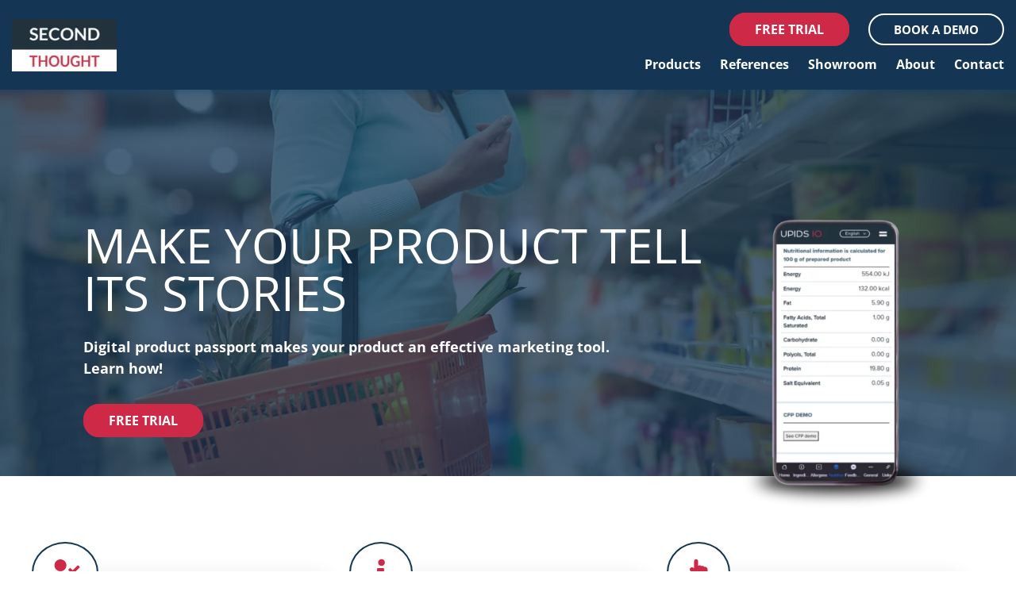

--- FILE ---
content_type: text/css; charset=utf-8
request_url: https://www-staging.secondthought.fi/wp-content/cache/min/1/wp-content/themes/second-thought-theme/style.css?ver=1675684658
body_size: 7297
content:
:root{--pv1:#143654;--pv2:#CF2948;--pv3:#E3BFB3;--pv4:#F0DDD7;--pv5:#002060;--lv1:#1D1D1D;--lv2:#F8F9FC;--lv3:#FEFEFE;--lv4:#FFFFFF;--lv5:#22323D}
/*!
Theme Name: Tammi Theme
Theme URI: http://underscores.me/
Author: Tammi Digital Oy
Author URI: https://tammidigital.fi/
Description: Custom theme: Tammi Theme, developed by Tammi Digital Oy
Version: 1.0.0
License: GNU General Public License v2 or later
License URI: LICENSE
Text Domain: tammi-theme
Tags: custom-background, custom-logo, custom-menu, featured-images, threaded-comments, translation-ready

This theme, like WordPress, is licensed under the GPL.
Use it to make something cool, have fun, and share what you've learned with others.

Tammi Theme is based on Underscores https://underscores.me/, (C) 2012-2017 Automattic, Inc.
Underscores is distributed under the terms of the GNU GPL v2 or later.

Normalizing styles have been helped along thanks to the fine work of
Nicolas Gallagher and Jonathan Neal https://necolas.github.io/normalize.css/
*/
 html{line-height:1.15;-webkit-text-size-adjust:100%;scroll-behavior:smooth;font-family:'Open Sans',sans-serif}body{margin:0;margin-right:auto!important;margin-left:auto!important;overflow-x:hidden;font-family:'Open Sans',sans-serif}h1{font-size:2em;margin:.67em 0}hr{box-sizing:content-box;height:0;overflow:visible}pre{font-family:'Open Sans',sans-serif;font-size:1em}a{background-color:transparent}abbr[title]{border-bottom:none;text-decoration:underline;text-decoration:underline dotted}b,strong{font-weight:bolder}code,kbd,samp{font-family:'Open Sans',sans-serif;font-size:1em}small{font-size:80%}sub,sup{font-size:75%;line-height:0;position:relative;vertical-align:baseline}sub{bottom:-.25em}sup{top:-.5em}img{border-style:none}.cf7sg-container .cf7-smart-grid.has-grid .form-container{max-width:1140px!important;margin:20px 0}.wpcf7-list-item{display:block!important}.cf7-smart-grid.has-grid .field>label{font-weight:700;margin-bottom:10px!important;font-size:18px}button,input,optgroup,select,textarea{font-family:inherit;font-size:100%;line-height:1.15;margin:0}button,input{overflow:visible}button,select{text-transform:none}button,[type="button"],[type="reset"],[type="submit"]{-webkit-appearance:button}button::-moz-focus-inner,[type="button"]::-moz-focus-inner,[type="reset"]::-moz-focus-inner,[type="submit"]::-moz-focus-inner{border-style:none;padding:0}button:-moz-focusring,[type="button"]:-moz-focusring,[type="reset"]:-moz-focusring,[type="submit"]:-moz-focusring{outline:1px dotted ButtonText}fieldset{padding:.35em .75em .625em}legend{box-sizing:border-box;color:inherit;display:table;max-width:100%;padding:0;white-space:normal}progress{vertical-align:baseline}textarea{overflow:auto}[type="checkbox"],[type="radio"]{box-sizing:border-box;padding:0}[type="number"]::-webkit-inner-spin-button,[type="number"]::-webkit-outer-spin-button{height:auto}[type="search"]{-webkit-appearance:textfield;outline-offset:-2px}[type="search"]::-webkit-search-decoration{-webkit-appearance:none}::-webkit-file-upload-button{-webkit-appearance:button;font:inherit}details{display:block}summary{display:list-item}template{display:none}[hidden]{display:none}body,button,input,select,optgroup,textarea{color:#000;font-family:'Open Sans',sans-serif;font-weight:400;font-style:normal;font-size:16px;font-size:1rem;line-height:1.5}h1,h2,h3,h4,h5,h6{font-weight:700;font-style:normal}h1,h2{line-height:1;font-family:'Open Sans',sans-serif}p{font-family:'Open Sans',sans-serif;font-weight:400;font-style:normal;margin-bottom:1.5em}span,li,table{font-family:'Open Sans',sans-serif;font-weight:400;font-style:normal}dfn,cite,em,i{font-style:italic}blockquote{margin:0 1.5em}address{margin:0 0 1.5em}pre{background:#eee;font-family:'Open Sans',sans-serif;font-size:15px;font-size:.9375rem;line-height:1.6;margin-bottom:1.6em;max-width:100%;overflow:auto;padding:1.6em}code,kbd,tt,var{font-family:'Open Sans',sans-serif;font-size:15px;font-size:.9375rem}abbr,acronym{border-bottom:1px dotted #666;cursor:help}mark,ins{background:#fff9c0;text-decoration:none}big{font-size:125%}html{box-sizing:border-box}*,*:before,*:after{box-sizing:inherit}body{background:#fff;max-width:1920px;margin:auto}hr{background-color:#ccc;border:0;height:1px;margin-bottom:1.5em}ul,ol{margin:0 0 1.5em 3em}ul{list-style:disc}ol{list-style:decimal}li>ul,li>ol{margin-bottom:0;margin-left:1.5em}dt{font-weight:700}dd{margin:0 1.5em 1.5em}img{height:auto;max-width:100%}figure{margin:1em 0}table{margin:0 0 1.5em;width:100%}input[type="button"],input[type="reset"],input[type="submit"]{display:inline-block;text-align:center;text-decoration:none}button:active,input[type="button"]:active,input[type="button"]:focus,input[type="reset"]:active,input[type="reset"]:focus,input[type="submit"]:active,input[type="submit"]:focus{border-color:#aaa #bbb #bbb}input[type="text"],input[type="email"],input[type="url"],input[type="password"],input[type="search"],input[type="number"],input[type="tel"],input[type="range"],input[type="date"],input[type="month"],input[type="week"],input[type="time"],input[type="datetime"],input[type="datetime-local"],input[type="color"],textarea{color:#666;border:1px solid #ccc;border-radius:3px;padding:3px}input[type="text"]:focus,input[type="email"]:focus,input[type="url"]:focus,input[type="password"]:focus,input[type="search"]:focus,input[type="number"]:focus,input[type="tel"]:focus,input[type="range"]:focus,input[type="date"]:focus,input[type="month"]:focus,input[type="week"]:focus,input[type="time"]:focus,input[type="datetime"]:focus,input[type="datetime-local"]:focus,input[type="color"]:focus,textarea:focus{color:#111}select{border:1px solid #ccc}textarea{width:100%}.screen-reader-text{border:0;clip:rect(1px,1px,1px,1px);clip-path:inset(50%);height:1px;margin:-1px;overflow:hidden;padding:0;position:absolute!important;width:1px;word-wrap:normal!important}.screen-reader-text:focus{background-color:#f1f1f1;border-radius:3px;box-shadow:0 0 2px 2px rgba(0,0,0,.6);clip:auto!important;clip-path:none;color:#21759b;display:block;font-size:14px;font-size:.875rem;font-weight:700;height:auto;left:5px;line-height:normal;padding:15px 23px 14px;text-decoration:none;top:5px;width:auto;z-index:100000}#content[tabindex="-1"]:focus{outline:0}.alignleft{display:inline;float:left;margin-right:1.5em}.alignright{display:inline;float:right;margin-left:1.5em}.aligncenter{clear:both;display:block;margin-left:auto;margin-right:auto}.clear:before,.clear:after,.entry-content:before,.entry-content:after,.comment-content:before,.comment-content:after,.site-header:before,.site-header:after,.site-content:before,.site-content:after,.site-footer:before,.site-footer:after{content:"";display:table;table-layout:fixed}.clear:after,.entry-content:after,.comment-content:after,.site-header:after,.site-content:after,.site-footer:after{clear:both}.widget{margin:0 0 1.5em}.widget select{max-width:100%}.sticky{display:block}.post,.page{margin:0}.updated:not(.published){display:none}.page-content,.entry-content,.entry-summary{margin:15px 0}.page-links{clear:both;margin:0 0 1.5em}.comment-content a{word-wrap:break-word}.bypostauthor{display:block}.infinite-scroll .posts-navigation,.infinite-scroll.neverending .site-footer{display:none}.infinity-end.neverending .site-footer{display:block}.page-content .wp-smiley,.entry-content .wp-smiley,.comment-content .wp-smiley{border:none;margin-bottom:0;margin-top:0;padding:0}embed,iframe,object{max-width:100%}.custom-logo-link{display:inline-block}.wp-caption{margin-bottom:1.5em;max-width:100%}.wp-caption img[class*="wp-image-"]{display:block;margin-left:auto;margin-right:auto}.wp-caption .wp-caption-text{margin:.8075em 0}.wp-caption-text{text-align:center}.desktop-menu{font-family:'Open Sans',sans-serif;float:right;margin-top:15px;height:100%}.site-header .left-side{padding:8px 15px;align-self:center}.site-header .right-side{display:none;align-self:center;float:right;padding:20px 0}@media only screen and (min-width:1200px){.site-header .right-side{display:block}}.desktop-menu ul{margin:0}.desktop-menu ul li{display:inline;list-style-type:none;margin-left:20px}.desktop-menu ul li a{font-family:'Open Sans',sans-serif;color:var(--lv4);font-weight:700;margin-top:0}.desktop-menu .menu>.menu-item>a:hover{border-bottom:3px solid red;text-decoration:none;padding-bottom:5px}.desktop-menu .menu>.current_page_item>a{border-bottom:3px solid red;text-decoration:none;padding-bottom:5px}.desktop-menu .menu-item-has-children{position:relative;padding:24px 0}.desktop-menu .menu-paavalikko-container{height:100%}.desktop-menu .menu-item .sub-menu{display:none;position:absolute;min-width:200px;z-index:1000;top:68px;right:0;background-color:var(--lv4);padding-left:0;text-align:center}.desktop-menu .menu-item .sub-menu:after{content:"";margin:auto;display:block;width:0;position:absolute;top:-8px;right:30px;height:0;border-style:solid;border-width:0 .6em .6em;border-color:transparent transparent var(--lv4)}.desktop-menu .sub-menu li{display:block;margin-left:0}.desktop-menu .sub-menu li a{padding:10px;display:block;color:var(--pv1);margin-bottom:0}.desktop-menu .sub-menu li a:hover{text-decoration:none;color:var(--pv5);background-color:var(--lv2)}.mobile-nav{display:none;text-align:center;background-color:var(--lv4);padding:0 0 10px 0;height:100vh}.site-header .left-side .mobile-icons{display:inline;float:right;margin:5px 0}@media only screen and (min-width:1200px){.site-header .left-side .mobile-icons{display:none}}.site-header .left-side .mobile-icons i{font-size:25px;color:var(--lv4)}.site-header .left-side .mobile-icons #mobile-hamburger{padding-left:10px}.site-header .left-side .mobile-icons #mobile-hamburger:before{vertical-align:sub}.header-search{display:none;height:100vh;background-color:var(--pv1);padding:20px}.header-search .asp_w_container_1{position:initial;margin:0 auto;width:100%}.mobile-menu .menu-item-has-children{position:relative}.mobile-menu .menu-item-has-children:after{font-family:"Font Awesome 5 Pro";content:"\f067";padding-left:8px;color:var(--lv8);position:absolute;right:30px}.mobile-menu .menu{padding-left:0;margin:0 0 20px}.mobile-menu .menu-item{list-style-type:none;padding:15px 0}.mobile-menu li.active-menu-item ul li.menu-item a{display:block;padding:10px}.mobile-menu li.active-menu-item ul li.menu-item{padding:0}.mobile-menu li.active-menu-item{padding-bottom:0}.mobile-menu li.active-menu-item a{display:block;padding-bottom:10px}.mobile-menu li.active-menu-item:after{display:none}.mobile-menu .menu-item a{color:var(--lv8);font-weight:600;margin:0}.mobile-menu .menu-item:last-of-type{border-bottom:none}.mobile-nav .lang-menu ul{float:none;padding-left:0}.mobile-nav .lang-menu ul li{display:block;margin-left:0;margin-bottom:10px}.mobile-nav .lang-menu ul li:last-of-type{margin-bottom:0}.mobile-menu .sub-menu{display:none;margin:0;padding-left:0}.mobile-menu .sub-menu li{background-color:var(--lv4)}.mobile-menu .active-menu-item{background-color:var(--lv1)!important;display:block!important}.mobile-menu .active-menu-item:before{font-family:"Font Awesome 5 Pro";content:"\f104";padding-left:8px;color:var(--lv4);position:absolute;left:30px}.mobile-menu .non-active-menu-item{display:none!important}.mobile-menu .active-menu-item{background-color:var(--pv2)!important;display:block!important}.mobile-menu .lisa-valikko ul li{display:inline}.mobile-menu .mobile-menu-button{margin:45px 20px 0}.mobile-menu .mobile-menu-button a{font-family:'Open Sans',sans-serif;font-size:12px;width:fit-content!important;width:-moz-fit-content;padding:8px 30px;font-weight:500;background-color:var(--hv1);border-radius:0;color:var(--pv1)!important;transition:transform .600ms;text-transform:uppercase}.mobile-menu .mobile-menu-button a:hover{transform:scale(1.02);box-shadow:1px 1px 8px lightgrey;text-decoration:none;background-color:var(--hv3)}.mobile-nav .lisa-valikko ul{margin-bottom:0;margin-top:0;padding-left:0}.mobile-nav .lisa-valikko ul li{list-style-type:none}.mobile-nav .lisa-valikko ul li a{font-family:'Open Sans',sans-serif;color:var(--lv8);font-size:15px;font-weight:700}.mobile-nav .lisa-valikko ul .free-trial-button a{font-family:'Open Sans',sans-serif;font-size:16px;font-weight:700;width:fit-content!important;width:-moz-fit-content;padding:8px 30px;background-color:var(--pv2);border:2px solid var(--pv2);border-radius:20px;color:var(--lv4)!important;transition:background-color 600ms,border 600ms,color 600ms;margin:10px 0 10px 0;text-transform:uppercase;display:block;margin:0 auto}.mobile-nav .lisa-valikko ul .free-trial-button a:hover{text-decoration:none!important;color:var(--pv2)!important;background-color:var(--lv4)!important}.mobile-nav .lisa-valikko ul .book-a-demo-button a{width:fit-content!important;width:-moz-fit-content;padding:8px 30px;border-radius:31px;transition:background-color 600ms,border 600ms,color 600ms;text-transform:uppercase;background-color:transparent;border:2px solid var(--pv1);color:var(--pv1)!important;display:block;margin:20px auto 0 auto}.mobile-nav .lisa-valikko ul .book-a-demo-button a:hover{text-decoration:none!important;background-color:var(--lv4);border:2px solid var(--lv4);color:var(--pv1)!important}.right-side .lisa-valikko{margin:5px 0}.right-side .lisa-valikko ul{float:right;margin-bottom:0;margin-top:0;padding-left:0}.right-side .lisa-valikko ul li{display:inline;list-style-type:none;margin-left:20px}.right-side .lisa-valikko ul li a{font-family:'Open Sans',sans-serif;color:var(--lv8);font-size:15px;font-weight:700}.right-side .lisa-valikko ul .free-trial-button a{font-family:'Open Sans',sans-serif;font-size:16px;font-weight:700;width:fit-content!important;width:-moz-fit-content;padding:8px 30px;background-color:var(--pv2);border:2px solid var(--pv2);border-radius:20px;color:var(--lv4)!important;transition:background-color 600ms,border 600ms,color 600ms;margin:10px 0 10px 0;text-transform:uppercase}.right-side .lisa-valikko ul .free-trial-button a:hover{text-decoration:none!important;color:var(--pv2)!important;background-color:var(--lv4)!important}.right-side .lisa-valikko ul .book-a-demo-button a{width:fit-content!important;width:-moz-fit-content;padding:8px 30px;border-radius:31px;transition:background-color 600ms,border 600ms,color 600ms;text-transform:uppercase;background-color:transparent;border:2px solid var(--lv4);color:var(--lv4)!important}.right-side .lisa-valikko ul .book-a-demo-button a:hover{text-decoration:none!important;background-color:var(--lv4);border:2px solid var(--lv4);color:var(--pv1)!important}@media only screen and (max-width:992px){.site-header{margin:0!important}.desktop-menu{display:none}.mobile-header{display:block}}header{background-color:var(--pv1);z-index:99998;max-width:1920px}#masthead{filter:drop-shadow(0 3px 4px rgba(0,64,111,.34))}.logged-in header{top:30px}#masthead.normal{top:0}.logged-in #masthead.normal{top:30px}#masthead.scroll{top:-110px}.logged-in #masthead.scroll{top:-110px}.rivi{display:flex;justify-content:flex-end}@media only screen and (min-width:1200px){body{margin-top:100px!important}header{position:fixed;top:0;width:100%;transition:top 0.3s}}header .site-logo{max-width:30%}@media only screen and (min-width:1200px){header .site-logo{max-width:50%}}.nav-up{top:-40px}.site-header .left-side a{margin:0}.skip-to-content-link{font-family:'Open Sans',sans-serif;left:50%;position:absolute;transform:translateY(-250%);background:var(--pv2);color:var(--lv8);left:2%;z-index:10000;padding:8px;transition:transform 0.3s}.skip-to-content-link:focus{transform:translateY(0%)}#ajaxsearchprores1_1{z-index:1000000!important}.asp_main_container{width:100%}.site-footer{background-color:var(--pv1);color:var(--lv4);padding:30px 0;position:relative;height:auto}.site-footer .site-footer-content{max-width:860px;margin:0 auto}.site-footer .site-footer-content .asp_w_container_1{width:100%;margin-left:0}.site-footer .site-footer-content .site-name{text-align:center;margin-top:30px!important}.site-footer .site-footer-content .site-name a{margin-top:30px!important;color:var(--lv4);font-size:18px;font-weight:700;transition:color 600ms}.site-footer .site-footer-content .site-name a:hover{text-decoration:none;color:var(--pv2)}.site-footer .somepainikkeet{z-index:1000;margin-bottom:30px}.site-footer .somepainikkeet i{color:var(--lv4);font-size:25px;margin:0 8px;transition:color 600ms,transform 600ms}.site-footer .somepainikkeet a{margin:0}.site-footer .somepainikkeet a:hover{text-decoration:none}.site-footer .somepainikkeet a:hover i{color:var(--pv2);transform:scale(1.2)}footer>.container-fluid{max-width:1400px}.menu-vasen,.menu-oikea{padding:0!important}.footer-menu-vasen{padding:15px}@media only screen and (min-width:992px){.footer-menu-vasen{padding:0}}.footer-menu-oikea{padding:15px 15px 20px 15px}@media only screen and (min-width:992px){.footer-menu-oikea{padding:0}}.footer-menu-vasen ul li,.footer-menu-oikea ul li{list-style-type:none;margin-bottom:5px;padding:0}.site-footer .menu-vasen .products-title,.site-footer .menu-oikea .about-title{font-weight:700;position:relative}.site-footer .menu-vasen .products-title:after,.site-footer .menu-oikea .about-title:after{content:'';height:2px;width:40px;background-color:var(--pv2);position:absolute;top:120%!important;left:0;margin:auto}.footer-menu-vasen ul li:last-of-type,.footer-menu-oikea ul li:last-of-type{margin-bottom:0}.footer-menu-vasen ul li a,.footer-menu-oikea ul li a{font-family:'Open Sans',sans-serif;color:var(--lv8);margin:0}.footer-menu-vasen ul,.footer-menu-oikea ul{padding-left:0;text-align:left;margin:5px 0}@media only screen and (min-width:992px){.footer-menu-vasen ul,.footer-menu-oikea ul{margin:0}}.footer-menu-vasen ul li,.footer-menu-oikea ul li{padding:0}.backtotop-button{display:none;position:fixed;right:14px;bottom:14px;background-color:transparent;cursor:pointer;transition:transform .600ms;border:none;z-index:99999}.backtotop-button:focus{outline:none!important}.backtotop-button:focus-visible{outline:2px solid black!important}.backtotop-button i{font-size:30px;color:var(--pv4);transition:transform 600ms}.backtotop-button:hover i{transform:scale(1.2);color:var(--pv3)}@media only screen and (max-width:600px){.backtotop-button{right:2px;bottom:10px}}.footer-bottom{background-color:var(--lv5);font-size:13px;color:var(--lv4);padding:10px 0;width:100%;text-align:center}.footer-bottom a:focus-visible{outline:2px solid var(--lv8)}.footer-bottom span{font-size:13px;margin-right:auto;margin-left:auto;margin-bottom:none;color:var(--lv8);display:block}@media only screen and (min-width:992px){.footer-bottom span{display:inline}}.footer-bottom .footer-menu ul{padding-left:10px;margin:0}.footer-bottom .footer-menu ul li{list-style-type:none;display:inline;margin:0 5px}.footer-bottom .footer-menu ul li a{color:var(--lv8)}.footer-bottom .footer-menu{display:inline-block}.footer-bottom .footer-menu a{margin:0}.mvalikko-kohde{padding:0}.mvalikko-kohde a{margin:0}.content{margin-right:auto;margin-left:auto}.wp-block-embed{max-width:1200px}figure.wp-block-embed{max-width:1200px;padding:20px}figure.aligncenter{text-align:center}.title-area{font-family:'Open Sans',sans-serif;background-color:var(--pv2)!important;padding:25px 0;text-align:center;width:100%;height:285px;background-size:cover;background-position:center;position:relative}.title-area:before{content:"";background:radial-gradient(rgba(20,54,84,.7),rgba(20,54,84,.8));position:absolute;bottom:0;top:0;right:0;left:0}.title-area-container{margin:auto;position:absolute;bottom:0;top:0;left:0;right:0;align-items:center;text-align:center}.title-area-container .title-area-content{background-color:var(--pv2);padding:15px}.title-area-container .title-area-content p{margin-bottom:0!important;color:var(--lv4)}.title-area h1{margin-top:0;margin-bottom:0!important}.ingressi{margin:60px;max-width:800px;margin-right:auto;margin-left:auto}.ingressi p{margin-bottom:0;font-weight:700;color:var(--pv1);text-align:center}@media only screen and (max-width:992px){.article-title-area h1{word-break:break-word;font-size:30px}}.title-area-no-image{background-color:var(--pv2);margin-top:50px;padding:15px;text-align:center}.title-area-no-image h1,.title-area-no-image p{margin-bottom:0!important}.title-area-no-image p{color:var(--lv4)}.title-area-no-image{margin-bottom:50px}.article-title-area{font-family:'Open Sans',sans-serif;background-color:var(--pv2)!important;padding:25px 0;text-align:center;margin-bottom:30px;width:100%;height:40vh;background-size:cover;background-position:top;position:relative}.article-title-area-container{max-width:1100px;margin:auto;position:absolute;bottom:0;top:0;left:0;right:0;align-items:center;text-align:center}.article-content .article-page-box .article-img{padding:15px 0 15px 15px}.article-content .article-page-box .article-img img{border-radius:31px}.article-content .article-page-box .article-right{padding:0!important;align-self:center}.article-title-area h1{margin-top:0;margin-bottom:0}.article-title-area-koriste{background-color:var(--pv3);height:15px;width:100%;position:absolute;transform:translate(0,-22px)}@media only screen and (max-width:992px){.article-title-area h1{word-break:break-word;font-size:30px}}.categories{text-align:center}.categories a{font-family:'Open Sans',sans-serif;font-size:16px;font-weight:700;width:fit-content!important;width:-moz-fit-content;padding:8px 30px;border-radius:20px;margin:0 auto;text-transform:uppercase;background-color:transparent;border:2px solid var(--lv3);color:var(--lv5)!important;transition:border 600ms,color 600ms,background-color 600ms;display:block}@media only screen and (min-width:768px){.categories a{display:inline;margin:10px}}.categories a:hover{text-decoration:none;border:2px solid var(--lv3);color:var(--lv5)!important;background-color:var(--lv3)!important}.all-articles .categories{margin-top:50px}.all-articles a{text-decoration:none;color:var(--pv2);margin:0 15px}.all-articles .articles-pages-content{min-height:80px;padding:15px 15px 15px 10px}.all-articles .articles-pages-content .article-read-more{font-size:15px;font-weight:700;color:var(--pv2);margin-bottom:0;text-transform:uppercase}.all-articles .articles-pages-content .pvm,.all-articles .articles-pages-content .category{color:var(--lv5);font-size:14px;font-weight:700}.all-articles .articles-pages-content .pvm{padding-right:3px}.all-articles .articles-pages-content .category{border-left:2px solid var(--lv5);padding-left:5px}.all-articles .articles-pages-content p{font-size:14px;color:#000}.all-articles a .article-page-box{transition:transform 600ms}.all-articles a:hover .article-page-box{transform:scale(1.1)}.article-page-box{height:100%;background:#fff;display:block;box-shadow:0 0 18px rgb(96 96 96 / 10%);;border-radius:30px;background-color:var(--lv2);padding:10px}.all-articles h3{padding:10px 0;margin:0!important;color:var(--pv1)}.all-articles a:hover h3{color:var(--hv1)}.all-articles .all-articles-excerpt{font-size:14px;font-weight:400}.article-image{background-position:center;background-repeat:no-repeat;background-size:cover;height:fit-content;aspect-ratio:2/1;border-bottom:8px solid var(--pv3);border-radius:30px 30px 0 0}.all-articles .kategoria-linkki{font-family:'Open Sans',sans-serif;font-size:16px;font-weight:700;width:fit-content!important;width:-moz-fit-content;padding:8px 30px;border-radius:20px;margin:10px auto;text-transform:uppercase;background-color:transparent;border:2px solid var(--pv1);color:var(--pv1)!important;transition:border 600ms,color 600ms,background-color 600ms}@media only screen and (min-width:768px){.all-articles .kategoria-linkki{display:inline;margin:10px}}#uutisten-listaus:nth-last-child(2){margin-bottom:30px}.all-articles .kategoria-linkki:hover{text-decoration:none;border:2px solid var(--pv1);color:var(--lv4)!important;background-color:var(--pv1)!important}.all-articles .kategoria-linkki:focus{outline:none}.all-articles .kategoria-linkki:focus-visible{outline:2px solid #000}.all-articles .active-category{border:2px solid var(--lv3);color:var(--lv5)!important;background-color:var(--lv3)}.title-area{background-color:var(--pv2);text-align:center;height:285px;padding:40px 0}.title-area-no-image .article-info span a:hover{text-decoration:underline;color:var(--lv4)}.title-area-no-image .article-info span,.title-area-no-image .article-info span a{color:var(--lv4);font-weight:700;font-size:14px;margin:0 5px}.title-area h1{margin:0 auto}.rank-math-breadcrumb a,.rank-math-breadcrumb span{font-family:'Open Sans',sans-serif;font-weight:700;font-size:14px;color:var(--lv4)}.rank-math-breadcrumb a:hover{color:var(--lv4)!important;text-decoration:underline;font-weight:bold!important}.single-site-content{max-width:860px;margin-right:auto;margin-left:auto}.single-site-content .single-site-ingressi{margin-top:70px}.single-site-content .single-site-ingressi p{margin-bottom:0;font-size:18px;font-weight:400;color:var(--pv1);text-align:center}.single-site-content img{border-radius:30px;margin:40px 0}.single-site-buttons{font-family:'Open Sans',sans-serif;background-color:var(--pv3);margin:40px 0 0 0}.single-site-buttons .buttons-content{max-width:860px;margin-right:auto;margin-left:auto}.single-site-buttons .button-column{align-self:center}.addtoany_shortcode{margin-left:5px}.single-site-buttons .buttons-content .add-to-any-share{text-align:center}.single-site-buttons .buttons-content .add-to-any-share span{font-family:'Open Sans',sans-serif;font-weight:400;font-size:13px;color:var(--lv8);vertical-align:middle}.addtoany_list a{padding:0!important}.single-site-buttons .next-post{float:right}.single-site-buttons a{font-family:'Open Sans',sans-serif;font-size:16px;font-weight:700;color:var(--lv5);text-decoration:none;text-transform:uppercase}.single-site-buttons a:hover{color:var(--lv5)}.single-site-buttons span i{color:var(--lv5)}.single-site-buttons .previous-post i{margin-right:5px}.single-site-buttons .next-post i{margin-left:5px}.previous-post a i{transition:transform 600ms,color 600ms}.previous-post a:hover i{transform:translateX(-5px);color:var(--pv2)}.next-post a i{transition:transform 600ms,color 600ms}.next-post a:hover i{transform:translateX(5px);color:var(--pv2)}.addtoany_shortcode{display:inline}.addtoany_list a svg{transition:transform 600ms}.addtoany_list a:hover svg{transform:scale(1.2)}.addtoany_list a path{transition:fill 600ms;fill:var(--lv5)}.addtoany_list a:hover path{fill:var(--pv2)}form{max-width:90%}.gform_wrapper{max-width:1200px;margin:30px 20px}@media only screen and (min-width:1200px){.gform_wrapper{margin-right:auto;margin-left:auto}}.wp-block-column>.gform_wrapper{margin:0}.gform_wrapper .gform_title{margin-left:0;margin-right:0;margin-top:0!important}.gform_wrapper.gravity-theme .gfield_label{font-weight:normal!important}form{max-width:100%}.gchoice label{font-family:'Open Sans',sans-serif;font-size:14px!important;font-weight:400}.gform-body input,.gform-body textarea{border-radius:30px;background-color:transparent;border:1px solid #377FC1}.gfield-choice-input{margin-right:5px}.gform_drop_area{background:rgba(0,0,0,0)!important;border:3px dashed #ccc!important}.gform_drop_area .button{font-family:'Open Sans',sans-serif;font-size:16px;width:fit-content!important;width:-moz-fit-content;padding:8px 30px;font-weight:600;background-color:transparent;border:2px solid var(--pv1);color:var(--pv1)!important;border-radius:31px;text-transform:uppercase}.gform_drop_area .button:hover{font-family:'Open Sans',sans-serif;font-size:16px;width:fit-content!important;width:-moz-fit-content;padding:8px 30px;font-weight:600;background-color:var(--pv1);border:2px solid var(--pv1);color:var(--lv4)!important}.gform_button{font-family:'Open Sans',sans-serif;font-size:16px;font-weight:700;display:block;width:fit-content!important;width:-moz-fit-content;padding:8px 30px;border-radius:31px;text-transform:uppercase;background-color:var(--pv2);border:2px solid var(--pv2);color:var(--lv4)!important;transition:border 600ms,color 600ms,background-color 600ms;position:relative}.gform_button:hover{text-decoration:none;border:2px solid var(--pv2);color:var(--pv2)!important;background-color:var(--lv4)!important}.gform_wrapper .gfield_required{color:black!important;font-size:14px!important}.gform_wrapper .gform_required_legend{display:none}body .gform_wrapper .gform_validation_errors>h2{color:var(--pv2)}body .gform_wrapper .gform_validation_errors{background:transparent;border:1.5px solid var(--pv2);box-shadow:0 1px 4px rgb(0 0 0 / 11%),0 0 4px rgb(18 25 97 / 4%);margin-bottom:20px}body .gform_wrapper .gfield_error .gfield_repeater_cell label,body .gform_wrapper .gfield_error label,body .gform_wrapper .gfield_error legend,body .gform_wrapper .gfield_validation_message,body .gform_wrapper .validation_message,body .gform_wrapper [aria-invalid=true]+label,.gform_wrapper label+[aria-invalid=true]{color:#212529}body .gform_wrapper .gfield_validation_message,body .gform_wrapper .validation_message{background:none;border:none;border-radius:5px;font-family:'Open Sans',sans-serif;color:var(--pv2);font-weight:700}.gform_wrapper .gfield_error [aria-invalid=true]{border:1.5px solid var(--hv1)!important}.wpforms-form .wpforms-required-label{color:var(--hv1)!important}.gform_wrapper label a{color:var(--pv2)!important}.gform_wrapper label a:hover{text-decoration:underline}.gform_wrapper label a:hover{text-decoration:underline}.gform_submission_error{font-size:14px;font-weight:700;color:var(--pv2);margin-bottom:0!important}.gform_submission_error i{font-size:25px;vertical-align:sub;margin-right:15px}.gform_wrapper .gfield_error [aria-invalid=true]{border:1px solid var(--pv2)!important}.category-page{max-width:1200px;margin:0 auto 40px auto}.category-page a{text-decoration:none}.category-page h3{padding:10px 0;margin:0;color:var(--pv1)}.category-page .categories{margin-bottom:50px}.category-page .articles-pages-content{min-height:80px;padding:15px}.category-page .articles-pages-content .category{border-left:2px solid var(--lv5);padding-left:3px}.category-page a .article-page-box{transition:transform 600ms}.category-page a:hover .article-page-box{transform:scale(1.1)}.category-page .articles-pages-content .pvm,.category-page .articles-pages-content .category{color:var(--lv5);font-size:14px;font-weight:700}.article-title-area{font-family:'Open Sans',sans-serif;background-color:var(--pv2)!important;padding:25px 0;text-align:center;margin-bottom:30px}.article-title-area h1{margin-top:0;margin-bottom:0}@media only screen and (max-width:992px){.article-title-area h1{word-break:break-word;font-size:30px}}.categories{text-align:center;margin-bottom:30px}.categories a{font-family:'Open Sans',sans-serif;font-size:16px;font-weight:700;width:fit-content!important;width:-moz-fit-content;padding:8px 30px;border-radius:20px;margin:10px auto;text-transform:uppercase;background-color:transparent;border:2px solid var(--pv1);color:var(--lv5)!important;transition:border 600ms,color 600ms,background-color 600ms}@media only screen and (min-width:768px){.categories a{display:inline;margin:10px}}.categories a:hover{text-decoration:none;border:2px solid var(--pv1);color:var(--lv4)!important;background-color:var(--pv1)!important}.categories .active-category{border:2px solid var(--pv1);color:var(--lv4)!important;background-color:var(--pv1)}.error-page{max-width:940px;margin-right:auto;margin-left:auto;margin-top:30px;margin-bottom:30px;text-align:center}.error-page-title-area{margin-top:50px;background-color:var(--pv2);text-align:center;padding:15px}.error-page-title-area h1{margin-bottom:0!important}.error-page .error-page-sisalto{font-size:36px;font-weight:600;color:var(--pv1)}.error-page .asp_w_container_1{margin-right:auto;border:2px solid var(--pv1);border-radius:31px;margin-top:50px}@media only screen and (max-width:990px){.title-area h1{word-break:break-word;font-size:30px}.error-page{margin-top:0}}.search-results .content-area{margin-top:60px}.searchresults{max-width:940px;margin:auto;margin-bottom:45px}.searchresults article{background-color:var(--lv2);border-radius:31px;padding:30px}.searchresults h3 a{color:var(--pv1);transition:color 600ms}.searchresults h3 a:hover{color:var(--pv2);text-decoration:none}.searchresults .results-content{align-self:center}.searchresults .button{font-weight:700;text-transform:uppercase;background-color:transparent;color:var(--pv1)!important;border-radius:0;padding:5px 0;border:none;transition:color 600ms}.searchresults .button:hover{color:var(--pv2)!important;text-decoration:none}.slick-prev:before,.slick-next:before{color:var(--pv2)!important}.slick-dots li.slick-active button:before{color:var(--pv3)!important}.slick-dots li button:before{color:var(--pv3)!important}.slick-dots li button:before{font-size:20px!important}.slick-dots{bottom:-50px!important}.kiitos-sivu{max-width:940px;margin-right:auto;margin-left:auto;margin-top:30px;margin-bottom:30px}.kiitos-sivu .kiitos-sivu-left{align-self:center}.kiitos-sivu .kiitos-sivu-left a{display:block;color:var(--pv1)}.kiitos-sivu .kiitos-sivu-left a:hover{color:var(--pv1);text-decoration:underline}.kiitos-sivu .kiitos-sivu-left .kiitos-sivu-button{font-family:'Open Sans',sans-serif;font-size:16px;font-weight:700;display:block;width:fit-content!important;width:-moz-fit-content;padding:8px 30px;background-color:var(--pv1);border-radius:0;color:var(--pv3)!important;transition:transform 600ms,background-color 600ms;margin:30px 0 10px 0;text-transform:uppercase}.kiitos-sivu .kiitos-sivu-left .kiitos-sivu-button:hover{transform:scale(1.02)!important;text-decoration:none;background-color:var(--lv4)!important}.kiitos-sivu img{border-radius:50%}@media only screen and (max-width:990px){.title-area h1{word-break:break-word;font-size:30px}.kiitos-sivu .kiitos-sivu-left{margin-bottom:30px}.kiitos-sivu{margin-top:0}}.tarinat-koontisivu{max-width:1200px;margin-right:auto;margin-left:auto}.tarinat-box{height:100%;background:#fff;display:block;box-shadow:0 0 18px rgb(96 96 96 / 10%);;border-radius:30px;margin-bottom:30px}@media only screen and (min-width:992px){.tarinat-box{margin-bottom:0}}.tarinat-main{margin-bottom:35px}.tarinat-image{background-position:center;background-repeat:no-repeat;background-size:cover;height:fit-content;aspect-ratio:2/1;border-bottom:15px solid var(--pv1);border-radius:30px 30px 0 0}.tarinat-info a{font-size:14px;font-weight:700;color:var(--lv5)}.tarinat-koontisivu .referenssit-excerpt{text-align:center;max-width:860px;font-size:18px;color:var(--pv1);margin:60px auto!important}.tarinat-koontisivu .tarinat-info{min-height:80px;padding:15px}.tarinat-koontisivu .tarinat-info span{font-size:14px;font-weight:400;color:#000}.tarinat-koontisivu h3{padding:10px 0;margin:0!important;color:var(--pv1)}.tarinat-koontisivu .categories{margin-bottom:50px}.tarinat-koontisivu a{text-decoration:none}.tarinat-koontisivu a:hover h3{color:var(--hv1)}.tarinat-koontisivu a .tarinat-box{transition:transform 600ms}.tarinat-koontisivu a:hover .tarinat-box{transform:scale(1.1)}.active-aihe{background-color:var(--lv3)!important}.categories .referenssin-kategoria-linkki{font-family:'Open Sans',sans-serif;font-size:14px;font-weight:700;width:fit-content!important;width:-moz-fit-content;padding:8px 30px;border-radius:31px;margin:10px auto;text-transform:uppercase;background-color:transparent;border:2px solid var(--pv1);color:var(--pv1)!important;transition:border 600ms,color 600ms,background-color 600ms}.tarinat #tarinoiden-listaus{margin-bottom:60px}@media only screen and (min-width:768px){.categories .referenssin-kategoria-linkki{display:inline;margin:10px}}.categories .referenssin-kategoria-linkki:hover{text-decoration:none;border:2px solid var(--pv1);color:var(--lv4)!important;background-color:var(--pv1)!important}.categories .referenssin-kategoria-linkki:focus{outline:none}.categories .referenssin-kategoria-linkki:focus-visible{outline:2px solid #000}.categories .active-referenssin-kategoria{border:2px solid var(--pv1);color:var(--lv4)!important;background-color:var(--pv1)!important}.single-site-content-tutkinnot{margin-top:70px}.pagination{display:flex;width:100%;align-items:center;justify-content:center;margin:30px 0 60px}.pagination p{margin:0!important;font-size:18px}.pagination p#current-page,.pagination button{height:28px;width:28px;display:flex;align-items:center;justify-content:center;border:1px solid var(--pv1);background-color:var(--pv1);border-radius:50%;color:var(--lv4)}.pagination p#current-page,.pagination button:hover{border:1px solid var(--pv2);background-color:var(--pv2)}.pagination button:disabled{background:#ddd;opacity:.5;color:var(--lv5)}.pagination button.prev,.pagination p#current-page{margin-right:10px!important}.pagination button.next{margin-left:10px!important}.pagination #max-number{margin-left:5px!important}

--- FILE ---
content_type: text/css; charset=utf-8
request_url: https://www-staging.secondthought.fi/wp-content/cache/min/1/wp-content/themes/second-thought-theme/css/blockstyles.css?ver=1675684658
body_size: 1588
content:
.wp-admin .components-panel h2:after{content:'';display:none}.wp-admin .postbox-header h2:after{content:'';display:none}h1,h2,h3,h4,p,ul,ol,a,.wp-block-buttons,.wp-block-table{font-family:'Open Sans',sans-serif;max-width:1200px;margin:0 20px 15px 20px}h2.has-text-align-center{margin:30px auto}@media only screen and (min-width:1200px){h1,h2,h3,h4,p{margin:0 auto 15px auto!important}}@media only screen and (min-width:1200px){ul,ol,a,.wp-block-buttons,.wp-block-table{margin:20px auto}}blockquote{max-width:700px;margin-right:auto;margin-left:auto;margin-top:40px;margin-bottom:40px;border:none!important}.wp-block-columns{max-width:1200px;margin:30px 30px}@media only screen and (min-width:1230px){.wp-block-columns{margin:30px auto}}.wp-block-column .wp-block-image{margin:0}.wp-block-column>h2{margin:0 0 30px 0}.wp-block-column>p,.wp-block-column>.wp-block-buttons{margin:0 0 15px 0}p>a{color:#000;margin:0}p>a:hover{color:#000;font-weight:600;text-decoration:underline}h2{margin-top:60px!important;margin-bottom:60px!important}.single-post h2{text-transform:none;font-size:1.5rem;margin-top:40px;margin-bottom:40px}.single-post h2::after{display:none}@media (max-width:767px){.single-post h2,h2{font-size:1.4rem}}h2::after,h2.has-text-align-center:after,.tarinat .tarinat-title:after{margin:10px auto!important;max-width:20vw!important}h3,h4{margin:18px 15px}@media only screen and (min-width:992px){h3,h4{margin:18px auto}}h1{font-family:'Open Sans',sans-serif;font-size:30px;font-weight:700;text-transform:uppercase;color:var(--lv4)}@media only screen and (min-width:992px){h1{font-size:40px}}h2{font-family:'Open Sans',sans-serif;max-width:1200px;font-size:30px;font-weight:600;margin-top:30px;margin-bottom:30px;color:var(--pv1);position:relative}h2:after{content:'';height:4px;width:135px;background-color:var(--pv2);position:absolute;top:120%!important;left:0;margin:auto}h2.has-text-align-center:after{content:'';height:4px;width:135px;background-color:var(--pv2);position:absolute;top:120%!important;left:0;right:0;margin:auto}h3{font-family:'Open Sans',sans-serif;font-size:18px;font-weight:700;color:var(--pv1)}h4{font-family:'Open Sans',sans-serif;font-size:16px;font-weight:600;margin-top:16px;margin-bottom:16px}p{font-family:'Open Sans',sans-serif;font-size:16px}span,a{font-family:'Open Sans',sans-serif}.wp-block-button a{min-width:250px!important}.wp-block-button__link{font-family:'Open Sans',sans-serif;font-size:16px;font-weight:700;display:block;width:fit-content!important;width:-moz-fit-content;padding:8px 30px;background-color:var(--pv2);border:2px solid var(--pv2);border-radius:20px;color:var(--lv4)!important;transition:background-color 600ms,border 600ms,color 600ms;margin:10px 0 10px 0;text-transform:uppercase}.is-style-default .wp-block-button__link:hover,.wp-block-button__link:hover{text-decoration:none!important;color:var(--pv2)!important;background-color:var(--lv4)!important}.is-style-secondary .wp-block-button__link{background-color:transparent;border:2px solid var(--pv1);color:var(--pv1)!important;transition:border 600ms,color 600ms,background-color 600ms}.is-style-secondary .wp-block-button__link:hover{text-decoration:none;border:2px solid var(--pv1);color:var(--lv4)!important;background-color:var(--pv1)!important}.is-style-tertiary .wp-block-button__link{background-color:transparent;color:var(--pv1)!important;border-radius:0;padding:5px 0;border:none;transition:color 600ms}.is-style-tertiary .wp-block-button__link:hover{color:var(--pv2)!important}.wp-block-quote{position:relative;margin-right:15px;margin-left:15px}@media only screen and (min-width:768px){.wp-block-quote{margin-right:auto;margin-left:auto}}.wp-block-quote p{padding-left:122px;margin-bottom:15px;margin-right:0;margin-left:0}.wp-block-quote cite{padding-left:122px;font-size:12px;font-style:normal}ol,ul,li{font-family:'Open Sans',sans-serif}ol li::marker{color:var(--pv2)!important;font-size:20px;font-weight:400}ul li::marker{color:var(--pv2)!important;font-size:20px}.wp-block-table th{font-family:'Open Sans',sans-serif;text-transform:uppercase;background-color:var(--pv2);color:var(--lv4);border:6px solid;padding:5px 15px}.wp-block-table td{font-family:'Open Sans',sans-serif;padding:5px 15px;border:none}.wp-block-table tr:nth-child(even){background-color:var(--pv4)}.wp-block-image{max-width:1200px;margin:30px 20px}@media only screen and (min-width:1200px){.wp-block-image{margin-right:auto;margin-left:auto}}.wp-block-image.is-style-circle-mask img,.wp-block-image.is-style-rounded img,.wp-block-image .is-style-rounded img{border-radius:31px}.wp-block-gallery{max-width:1200px;margin:30px 20px}@media only screen and (min-width:1200px){.wp-block-gallery{margin-right:auto;margin-left:auto}}.wp-block-gallery figcaption{background:none!important;position:relative!important;color:#1c1c1c!important;font-size:0.95rem!important}.labels-gallery{justify-content:center}.labels-gallery figure{max-width:20%!important}.wp-block-file{max-width:1200px;margin:20px auto}.wp-block-file a{color:var(--lv5);text-decoration:underline}.wp-block-file a:hover{text-decoration:none}.wp-block-file .wp-block-file__button{font-family:'Open Sans',sans-serif;font-size:16px;display:block;font-weight:700;width:fit-content!important;width:-moz-fit-content;padding:8px 30px;border-radius:20px;text-transform:uppercase;background-color:transparent;border:2px solid var(--pv3);color:var(--lv5)!important;transition:border 600ms,color 600ms,background-color 600ms;text-decoration:none}@media only screen and (max-width:459px){.wp-block-file .wp-block-file__button{margin-top:10px}}@media only screen and (min-width:460px){.wp-block-file .wp-block-file__button{display:inline;margin:10px 20px 10px 20px}}.wp-block-file .wp-block-file__button:after{font-family:"Font Awesome 5 Pro";content:"\f019";padding-left:8px;color:var(--pv3);transition:color 600ms}.wp-block-file .wp-block-file__button:hover{text-decoration:none;border:2px solid var(--pv3);color:var(--lv5)!important;background-color:var(--pv3)!important}.wp-block-file .wp-block-file__button:hover:after{color:var(--lv5)!important}.wp-block-quote{background-color:var(--lv2);padding:30px 40px;border-radius:30px;position:relative;margin-bottom:60px}.wp-block-quote::after{font-family:"Font Awesome 5 Pro";content:"\f10e";position:absolute;right:20px;bottom:-43px;font-weight:900;color:var(--pv2);font-size:70px}.wp-block-quote p,.wp-block-quote cite{padding-left:0;color:var(--lv8)}.is-style-tel-paragraph::before,.is-style-email-paragraph::before{color:var(--pv1);font-family:"Font Awesome 5 Pro"!important;font-size:20px;font-weight:900;margin-right:.5rem;vertical-align:middle}.is-style-tel-paragraph,.is-style-email-paragraph{margin-bottom:10px}.is-style-tel-paragraph a,.is-style-email-paragraph a{text-decoration:none;color:#000}.is-style-tel-paragraph a:hover,.is-style-email-paragraph a:hover{text-decoration:underline;font-weight:400;color:#000}.is-style-tel-paragraph::before{content:"\f095"!important}.is-style-email-paragraph::before{content:"\f0e0"!important}

--- FILE ---
content_type: text/css; charset=utf-8
request_url: https://www-staging.secondthought.fi/wp-content/cache/min/1/wp-content/themes/second-thought-theme/blocks/hero/hero.css?ver=1675684658
body_size: 853
content:
.hero{width:100%;height:95vh;background-size:cover;background-position:center;position:relative;margin-bottom:0}@media only screen and (min-width:460px){.hero{margin-bottom:130px}}@media only screen and (min-width:768px){.hero{height:428px;margin-bottom:70px}}@media only screen and (min-width:992px){.hero{height:428px;margin-bottom:0}}@media only screen and (min-width:1200px){.hero{height:428px;margin-bottom:120px}}.hero:before{content:"";background:radial-gradient(rgba(20,54,84,.7),rgba(20,54,84,.8));position:absolute;bottom:0;top:0;right:0;left:0}.hero-kuva{float:left;width:60%;transform:translateY(2%);-webkit-transform:translateY(2%);-moz-transform:translateY(-2%);-ms-transform:translateY(-2%)}@media only screen and (min-width:768px){.hero-kuva{width:100%;transform:translateY(50%);-webkit-transform:translateY(50%);-moz-transform:translateY(-50%);-ms-transform:translateY(-50%)}}@media only screen and (min-width:992px){.hero-kuva{transform:translateY(30%);-webkit-transform:translateY(30%);-moz-transform:translateY(-30%);-ms-transform:translateY(-30%)}}@media only screen and (min-width:1200px){.hero-kuva{transform:translateY(28%);-webkit-transform:translateY(28%);-moz-transform:translateY(-28%);-ms-transform:translateY(-28%)}}.hero .hero-container{max-width:1100px;margin:auto;position:absolute;bottom:0;top:0;left:0;right:0;align-items:center;text-align:center}.hero .hero-container .hero-content{text-align:left;padding:30px 20px}@media only screen and (min-width:1200px){.hero .hero-container .hero-content{padding:0 15px}}.hero .hero-container h1{text-transform:uppercase;color:#fff;word-break:break-word;font-weight:700;font-size:40px;margin-bottom:0!important;margin:0}@media only screen and (min-width:1200px){.hero .hero-container h1{font-size:60px}}.hero .hero-container h1 span{text-transform:uppercase;color:#fff;word-break:break-word;font-weight:700;font-size:30px}.hero .hero-container h1>p{text-transform:uppercase;color:#fff;word-break:break-word;font-weight:700;font-size:30px;padding:0;margin-bottom:0!important}@media only screen and (min-width:992px){.hero .hero-container h1 span{font-size:60px}.hero .hero-container h1>p{font-size:60px}}.hero .hero-container p{color:var(--lv4);font-size:16px;font-weight:700;padding:25px 0;margin:0}@media only screen and (min-width:992px){.hero .hero-container p{font-size:18px}}.hero .hero-container a{font-family:'Open Sans',sans-serif;font-size:16px;font-weight:700;width:fit-content!important;width:-moz-fit-content;padding:8px 30px;background-color:var(--pv2);border:2px solid var(--pv2);border-radius:20px;color:var(--lv4)!important;transition:background-color 600ms,border 600ms,color 600ms;margin:10px 0 10px 0;text-transform:uppercase;min-width:250px!important}.hero .hero-container a:hover{text-decoration:none!important;color:var(--pv2)!important;background-color:var(--lv4)!important}@media (max-width:767px){.hero{padding-top:50px!important;height:auto!important}.hero .hero-container{position:relative!important}.hero .hero-container .hero-right{margin-bottom:-12vh!important}.hero-kuva{float:right!important}}@media (max-width:500px){.hero .hero-container .hero-right{margin-bottom:-8vh!important}.hero-kuva{min-width:250px!important}.nostot{margin-top:100px!important}}@media (min-width:1200px){.hero{min-height:500px!important;height:unset!important}.hero .hero-container .hero-content{padding:40px 15px!important}}

--- FILE ---
content_type: text/css; charset=utf-8
request_url: https://www-staging.secondthought.fi/wp-content/cache/min/1/wp-content/themes/second-thought-theme/blocks/nostot/nostot.css?ver=1675684658
body_size: 613
content:
.nostot{margin-top:60px;margin-bottom:60px}@media only screen and (min-width:992px){.nostot{margin-top:100px;margin-bottom:60px}}.nostot p,.nostot h3{margin-right:0;margin-left:0}.nostot .nostot-content{max-width:1200px;margin-right:auto;margin-left:auto;justify-content:center}.nostot-content a{color:var(--pv1)}.nostot-content a:hover{text-decoration:none}.nostot-content a .nostot-box{transition:transform 600ms,background-color 600ms}.nostot-content a:hover .nostot-box{transform:scale(1.1)}.nostot .nostot-content .nostot-box{background-color:var(--lv4);border:2px solid var(--pv1);border-radius:30px;padding:30px;height:100%;text-align:center;box-shadow:0 0 18px rgb(96 96 96 / 10%);}.nostot .nostot-sisalto{margin-bottom:60px}.nostot .nostot-sisalto:last-of-type{margin-bottom:0}@media only screen and (min-width:992px){.nostot .nostot-sisalto{margin-bottom:30px}.nostot .nostot-sisalto:last-of-type{margin-bottom:30px}}.nostot-title{position:relative}.nostot-title::after{content:'';height:4px;width:135px;background-color:var(--pv2);position:absolute;top:65%;right:45%}.nostot .nostot-box .nostot-ikoni{border:2px solid var(--pv1);border-radius:50%;padding:21px;position:absolute;background-color:var(--lv4);top:-15px;right:0;left:0;margin:auto;min-width:80px;display:table}@media only screen and (min-width:992px){.nostot .nostot-box .nostot-ikoni{top:-37px}}.nostot .nostot-main{margin-top:30px}.nostot .nostot-main .nostot-excerpt{margin-bottom:0!important;margin-top:15px!important}.nostot-box i{color:var(--pv2);font-size:30px}.nostot .nostot-box-title{display:inline;color:var(--pv1);word-break:break-word;font-size:18px;font-weight:700}.nostot-title{text-align:center;margin-bottom:30px}.nostot-excerpt{color:var(--lv8);margin-bottom:0;margin-top:20px}

--- FILE ---
content_type: text/css; charset=utf-8
request_url: https://www-staging.secondthought.fi/wp-content/cache/min/1/wp-content/themes/second-thought-theme/blocks/cta/cta.css?ver=1675684658
body_size: 460
content:
.cta{background-color:var(--pv4);padding:50px 0;position:relative;background-size:cover;background-position:inherit;background-repeat:no-repeat}.cta-content{max-width:860px;margin-right:auto;margin-left:auto;text-align:center}.cta-content .cta-title{color:var(--pv1);font-weight:600;position:relative;margin-top:0!important;margin-bottom:30px!important}.cta-content .cta-title:after{content:'';height:4px;width:135px;background-color:var(--pv2);position:absolute;top:120%!important;left:0;right:0;margin:auto}.cta-content p{color:var(--lv8);margin:45px 0 40px 0!important}.cta a{font-family:'Open Sans',sans-serif;font-size:16px;font-weight:700;width:fit-content!important;width:-moz-fit-content;padding:8px 30px;background-color:var(--pv2);border:2px solid var(--pv2);border-radius:20px;color:var(--lv4)!important;transition:background-color 600ms,border 600ms,color 600ms;margin:10px 0 10px 0;text-transform:uppercase;min-width:250px!important}.cta a:hover{text-decoration:none!important;color:var(--pv2)!important;background-color:var(--lv4)!important}

--- FILE ---
content_type: text/css; charset=utf-8
request_url: https://www-staging.secondthought.fi/wp-content/cache/min/1/wp-content/themes/second-thought-theme/blocks/logot/logot.css?ver=1675684658
body_size: 267
content:
.logot{background-color:var(--lv2);padding-top:50px}.logot .logot-content{max-width:960px;margin:0 auto;text-align:center}.logot .logot-content .logot-row{justify-content:center}.logot .logot-content .logot-title{color:var(--pv1);font-weight:600;position:relative;margin-top:0!important;margin-bottom:60px!important}.logot .logot-content .logot-title::after{content:'';height:4px;width:135px;background-color:var(--pv2);position:absolute;top:120%!important;left:0;right:0;margin:auto}.logot .logot-content .logo{text-align:center;margin-bottom:50px}

--- FILE ---
content_type: text/css; charset=utf-8
request_url: https://www-staging.secondthought.fi/wp-content/cache/min/1/wp-content/themes/second-thought-theme/blocks/referenssit/referenssit.css?ver=1675684658
body_size: 900
content:
.tarinat{padding:40px 0}.tarinat .articles-pages{margin:auto}.tarinat .tarinat-title{text-align:center;position:relative;margin-top:0!important;margin-bottom:50px!important}.tarinat .articles-content{padding:10px 0}.tarinat .tarinat-excerpt{margin:0}.tarinat .tarinat-title:after{content:'';height:4px;width:135px;background-color:var(--pv2);position:absolute;top:120%!important;left:0;right:0;margin:auto}.tarinat .container-fluid{max-width:1200px}.tarinat h2{margin-bottom:30px}.tarinat .articles-pages-content{min-height:80px;padding:15px}.tarinat .articles-pages-content span{font-size:14px;font-weight:400;color:#000}.tarinat .articles-pages-content h3{padding:10px 0;margin:0!important;color:var(--pv1)}.tarinat .articles-content{padding:10px}.tarinat .tarinat-right{align-self:center;padding:0 30px;margin-top:30px}@media only screen and (min-width:768px){.tarinat .tarinat-right{margin-top:0}}.tarinat .tarinat-excerpt{color:var(--lv5)}.tarinat .articles-pages-content .article-title{text-decoration:none}.artikkeli-sivu-nostot-kuva{background-position:center;background-repeat:no-repeat;background-size:cover;height:fit-content;aspect-ratio:2/1;border-bottom:15px solid var(--pv1);border-radius:30px 30px 0 0}.tarinat .article-description{padding:0}.tarinat .articles-pages-box{height:100%;background:#fff;display:block;box-shadow:0 0 18px rgb(96 96 96 / 10%);;border-radius:30px}.articles-pages a{text-decoration:none;color:var(--pv2);margin:0 15px}.articles-pages a:hover h3{color:var(--hv1)}.articles-pages a .articles-pages-box{transition:transform 600ms}.articles-pages a:hover .articles-pages-box{transform:scale(1.1)}.articles-pages-block .articles-category{font-size:11px;font-weight:500}.articles-pages h3{color:var(--pv2)}.articles-pages h3:hover{color:var(--hv1)}.show-more-articles{margin-top:20px}.tarinat .article-button{text-align:center}.tarinat .article-button a{font-family:'Open Sans',sans-serif;font-size:16px;font-weight:700;width:fit-content!important;width:-moz-fit-content;padding:8px 30px;background-color:var(--pv1);border-radius:20px;color:var(--lv8)!important;margin:10px 0 10px 0;text-transform:uppercase;background-color:transparent;border:2px solid var(--lv3);color:var(--lv5)!important;transition:border 600ms,color 600ms,background-color 600ms}.tarinat .article-button a:after{font-family:"Font Awesome 5 Pro";content:"\f105";padding-left:8px;color:var(--lv3);transition:color 600ms}.tarinat .article-button a:hover{text-decoration:none;border:2px solid var(--lv3);color:var(--lv5)!important;background-color:var(--lv3)!important}.tarinat .article-button a:hover:after{color:var(--lv5)!important}.slick-track{padding:20px 0!important}

--- FILE ---
content_type: application/javascript; charset=utf-8
request_url: https://www-staging.secondthought.fi/wp-content/cache/min/1/wp-content/themes/second-thought-theme/js/slick-init.js?ver=1675684658
body_size: 197
content:
jQuery(document).ready(function(){$(".slider").slick({accessibility:!0,dots:!1,arrows:!1,slidesToShow:3,responsive:[{breakpoint:1200,settings:{arrows:!1,slidesToShow:3,},},{breakpoint:991,settings:{arrows:!1,slidesToShow:2,},},{breakpoint:768,settings:{arrows:!1,slidesToShow:2,},},{breakpoint:650,settings:{arrows:!1,slidesToShow:1,},},],});$(".referenssit-slider").slick({accessibility:!0,dots:!1,arrows:!1,slidesToShow:3,responsive:[{breakpoint:1200,settings:{arrows:!1,slidesToShow:3,},},{breakpoint:991,settings:{arrows:!1,slidesToShow:2,},},{breakpoint:768,settings:{arrows:!1,slidesToShow:2,},},{breakpoint:650,settings:{arrows:!1,slidesToShow:1,},},],})})

--- FILE ---
content_type: application/javascript; charset=utf-8
request_url: https://www-staging.secondthought.fi/wp-content/cache/min/1/wp-content/themes/second-thought-theme/js/main.js?ver=1675684658
body_size: 629
content:
var _top=$(window).scrollTop();var _direction;$(window).scroll(function(){var _cur_top=$(window).scrollTop();if(_top<_cur_top){_direction='down';console.log('down');document.getElementById("masthead").classList.remove("normal");document.getElementById("masthead").classList.add("scroll")}else{_direction='up';console.log('up');document.getElementById("masthead").classList.remove("scroll");document.getElementById("masthead").classList.add("normal")}
_top=_cur_top});$(function(){$("#close-icon").click(function(){$(".header-search").fadeOut(1000);$("body").css('overflow-y','auto')})});$(function(){$(".desktop-menu .menu-item-has-children").hover(function(){$(".sub-menu",this).fadeToggle(300);$(this).toggleClass("active-menu-item");$(".menu-item").toggleClass("non-active-menu-item");$(".sub-menu",this).find('li').toggleClass("non-active-menu-item")});$(".desktop-menu .menu > li.menu-item > a").focus(function(){$(".sub-menu").css('display','none');$(this).next(".sub-menu",this).fadeToggle(300);$(this).parent('li').toggleClass("active-menu-item");$(this).parent(".menu-item").toggleClass("non-active-menu-item")})});$(function(){$("#mobile-hamburger").click(function(){$(".mobile-nav").fadeToggle(300);$("#mobile-hamburger").toggleClass("far fa-bars fal fa-times")});$("#close-icon").click(function(){$(".mobile-menu").fadeOut(300)})});$(function(){$(".mobile-menu .menu-item-has-children").click(function(){$(".sub-menu",this).fadeToggle(300);$(this).toggleClass("active-menu-item");$(".menu-item").toggleClass("non-active-menu-item");console.log('hamburger, children yes');$(".sub-menu",this).find('li').toggleClass("non-active-menu-item")})});$(function(){$(".categories").on('click','li',function(){console.log("testi");$("categories li.active").removeClass("active");$(this).addClass("active")})});$(function(){$(window).scroll(function(){if($(this).scrollTop()>200){$('.backtotop-button').fadeIn(1000)}else{$('.backtotop-button').fadeOut(1000)}});$('.backtotop-button').click(function(){$('html, body').animate({scrollTop:0},800)})})